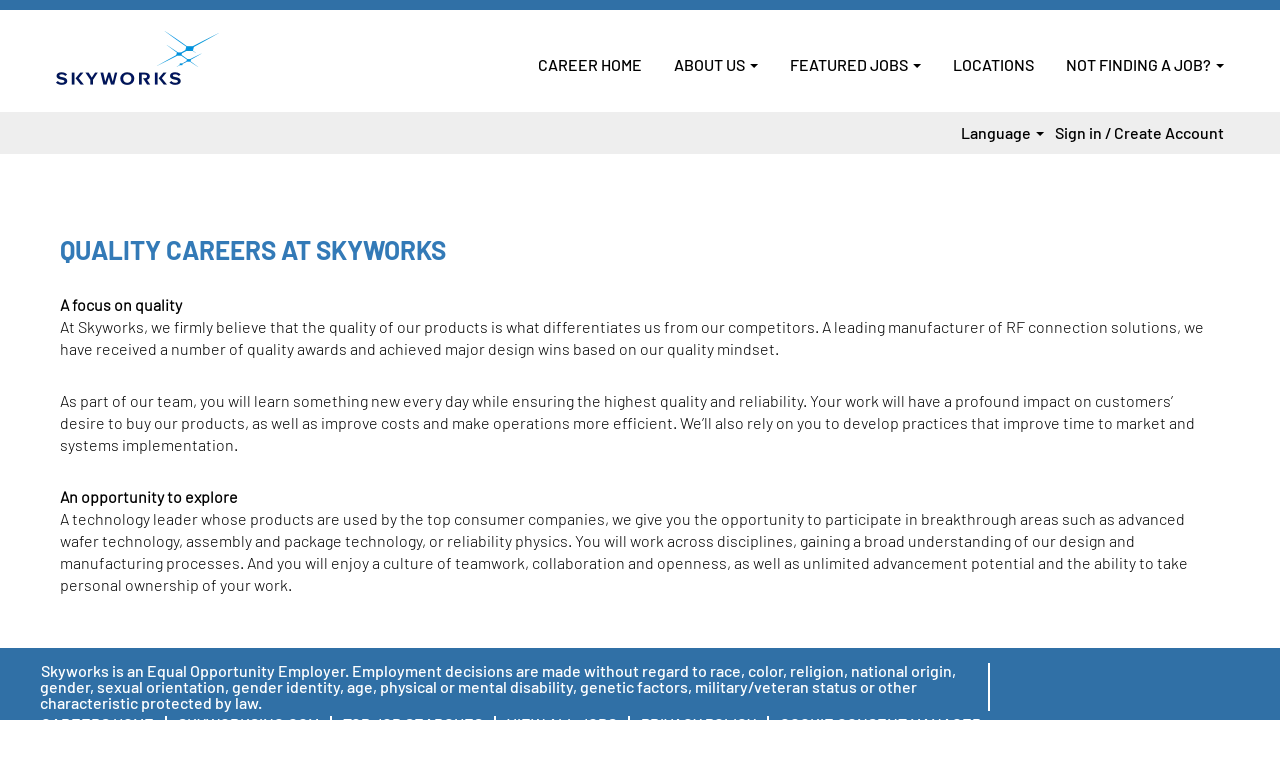

--- FILE ---
content_type: text/html;charset=UTF-8
request_url: https://careers.skyworksinc.com/go/Quality-Careers-At-Skyworks/2248600/
body_size: 186773
content:
<!DOCTYPE html>
<html class="html5" xml:lang="en-US" lang="en-US" xmlns="http://www.w3.org/1999/xhtml">

        <head>
            <meta http-equiv="X-UA-Compatible" content="IE=edge,chrome=1" />
            <meta http-equiv="Content-Type" content="text/html;charset=UTF-8" />
            <meta http-equiv="Content-Type" content="text/html; charset=utf-8" />
                <meta name="viewport" content="width=device-width, initial-scale=1.0" />
                        <link type="text/css" class="keepscript" rel="stylesheet" href="https://careers.skyworksinc.com/platform/bootstrap/3.4.8_NES/css/bootstrap.min.css" />
                            <link type="text/css" rel="stylesheet" href="/platform/css/j2w/min/bootstrapV3.global.responsive.min.css?h=906dcb68" />
                <script type="text/javascript" src="https://performancemanager4.successfactors.com/verp/vmod_v1/ui/extlib/jquery_3.5.1/jquery.js"></script>
                <script type="text/javascript" src="https://performancemanager4.successfactors.com/verp/vmod_v1/ui/extlib/jquery_3.5.1/jquery-migrate.js"></script>
            <script type="text/javascript" src="/platform/js/jquery/jquery-migrate-1.4.1.js"></script>
                <script type="application/javascript">
                </script>
            <title></title>
        <meta name="title" />
        <meta name="keywords" />
        <meta name="description" />   
        <link rel="canonical" href="https://careers.skyworksinc.com/go/Quality-Careers-At-Skyworks/2248600/" />      
        <link rel="alternate" type="application/rss+xml" title="Quality Careers At Skyworks" href="https://careers.skyworksinc.com/services/rss/category/?catid=2248600" />

        <meta prefix="og: http://ogp.me/ns#" property="og:title" />
        <meta prefix="og: http://ogp.me/ns#" property="og:description" />
        <meta name="twitter:card" content="summary" />
        <meta name="twitter:title" />
        <meta name="twitter:description" />
                <link type="text/css" rel="stylesheet" href="//rmkcdn.successfactors.com/9c7a71ee/8bcfa70f-fd77-4ded-9450-0.css" />
                            <link type="text/css" rel="stylesheet" href="/platform/csb/css/header1.css?h=906dcb68" />
                            <link type="text/css" rel="stylesheet" href="/platform/css/j2w/min/sitebuilderframework.min.css?h=906dcb68" />
                            <link type="text/css" rel="stylesheet" href="/platform/css/j2w/min/sitebuilderframeworkunify.min.css?h=906dcb68" />
                            <link type="text/css" rel="stylesheet" href="/platform/css/j2w/min/BS3ColumnizedSearch.min.css?h=906dcb68" />
                            <link type="text/css" rel="stylesheet" href="/platform/css/search/BS3ColumnizedSearchHideLabels.css?h=906dcb68" />
                            <link type="text/css" rel="stylesheet" href="/platform/fontawesome4.7/css/font-awesome-4.7.0.min.css?h=906dcb68" /><!-- 100% privacy-first analytics -->
<script async src="https://scripts.simpleanalyticscdn.com/latest.js"></script>


        <link rel="shortcut icon" type="image/x-icon" />
            <style id="antiClickjack" type="text/css">body{display:none !important;}</style>
            <script type="text/javascript" id="antiClickJackScript">
                if (self === top) {
                    var antiClickjack = document.getElementById("antiClickjack");
                    antiClickjack.parentNode.removeChild(antiClickjack);
                } else {
                    top.location = self.location;
                }
            </script>
        </head>

        <body class="coreCSB talentlanding-page body unify body" id="body">

        <div id="outershell" class="outershell">

    <div class="cookiePolicy cookiemanager" style="display:none" role="region" aria-labelledby="cookieManagerModalLabel">
        <div class="centered"><p>This website uses cookies and other tracking technologies to enhance user experience and to analyze performance and traffic on our website. Further information is available in our <u><a href="https://www.skyworksinc.com/en/Articles/Cookies-Policy" target="_blank" title="Cookies Policy">Cookies Policy</a></u> and our <u><a href="https://www.skyworksinc.com/en/Articles/Privacy-Policy" target="_blank" title="Privacy Policy">Privacy Policy</a></u>.</p>

            <button id="cookie-bannershow" tabindex="1" data-toggle="modal" data-target="#cookieManagerModal" class="link cookieSmallBannerButton secondarybutton shadowfocus">
                Modify Cookie Preferences</button>
            <div id="reject-accept-cookiewrapper">
            <button id="cookie-accept" tabindex="1" class="cookieSmallBannerButton cookiemanageracceptall shadowfocus">
                Accept All Cookies</button>
            </div>
        </div>
    </div>

    <div id="header" class="header headermain " role="banner">
            <div id="headerbordertop" class="headerbordertop"></div>
        <script type="text/javascript">
            //<![CDATA[
            $(function()
            {
                /* Using 'skipLinkSafari' to include CSS styles specific to Safari. */
                if (navigator.userAgent.indexOf('Safari') != -1 && navigator.userAgent.indexOf('Chrome') == -1) {
                    $("#skipLink").attr('class', 'skipLinkSafari');
                }
            });
            //]]>
        </script>
        <div id="skip">
            <a href="#content" id="skipLink" class="skipLink" title="Skip to main content"><span>Skip to main content</span></a>
        </div>

        <div class="limitwidth">
            <div class="menu desktop upper">
                <div class="inner" role="navigation" aria-label="Header Menu">
                        <a href="https://www.skyworksinc.com/en/" title="Skyworks" style="display:inline-block">
                            <img class="logo" src="//rmkcdn.successfactors.com/9c7a71ee/539cef29-2149-415f-b1f3-3.png" alt="Skyworks" />
                        </a>
                    <ul class="nav nav-pills" role="list">
        <li><a href="https://www.skyworksinc.com/Careers/" title="CAREER HOME">CAREER HOME</a></li>
        <li class="dropdown">
            <a id="header1top1MenuButton" class="dropdown-toggle" data-toggle="dropdown" href="#" role="button" aria-expanded="false" title="About Us" aria-controls="header1top1">
                ABOUT US <b class="caret"></b>
            </a>
            <ul class="dropdown-menu company-dropdown headerdropdown" id="header1top1" role="menu" aria-labelledby="header1top1MenuButton">
                        <li role="none"><a role="menuitem" href="https://www.skyworksinc.com/Careers/Culture-and-Diversity" title="Culture" tabindex="0">Culture</a></li>
                        <li role="none"><a role="menuitem" href="https://www.skyworksinc.com/Careers/Benefits" title="Benefits" tabindex="1">Benefits</a></li>
                        <li role="none"><a role="menuitem" href="https://www.skyworksinc.com/Press/Awards" title="Awards" tabindex="2">Awards</a></li>
                        <li role="none"><a role="menuitem" href="https://www.skyworksinc.com/Careers/Community" title="Community" tabindex="3">Community</a></li>
                        <li role="none"><a role="menuitem" href="https://www.skyworksinc.com/Careers/University-Relations" title="University Relations" tabindex="4">University Relations</a></li>
                        <li role="none"><a role="menuitem" href="https://www.skyworksinc.com/Careers/Our-Hiring-Process" title="Our Hiring Process" tabindex="5">Our Hiring Process</a></li>
            </ul>
        </li>
        <li class="dropdown">
            <a id="header1top2MenuButton" class="dropdown-toggle" data-toggle="dropdown" href="#" role="button" aria-expanded="false" title="Featured Jobs" aria-controls="header1top2">
                FEATURED JOBS <b class="caret"></b>
            </a>
            <ul class="dropdown-menu company-dropdown headerdropdown" id="header1top2" role="menu" aria-labelledby="header1top2MenuButton">
                        <li role="none"><a role="menuitem" href="/go/Engineering-Careers-At-Skyworks/2248200/" title="Engineering Careers At Skyworks">Engineering</a></li>
                        <li role="none"><a role="menuitem" href="/go/Information-Technology-Careers-At-Skyworks/2248300/" title="Information Technology Careers At Skyworks">Information Technology</a></li>
                        <li role="none"><a role="menuitem" href="/go/Operations-And-Manufacturing-Careers-At-Skyworks/2248400/" title="Operations And Manufacturing Careers At Skyworks">Operations And Manufacturing</a></li>
                        <li role="none"><a role="menuitem" href="/go/Quality-Careers-At-Skyworks/2248600/" title="Quality Careers At Skyworks">Quality</a></li>
                        <li role="none"><a role="menuitem" href="/go/Supply-Chain-Management-Careers-At-Skyworks/2248800/" title="Supply Chain Management Careers At Skyworks">Supply Chain Management</a></li>
                        <li role="none"><a role="menuitem" href="/go/Sales-and-Marketing/8991300/" title="Sales and Marketing">Sales and Marketing</a></li>
                        <li role="none"><a role="menuitem" href="/go/Corporate-Careers-At-Skyworks/2248100/" title="Corporate Careers At Skyworks">Corporate</a></li>
            </ul>
        </li>
        <li><a href="/content/Locations/?locale=en_US" title="Locations">LOCATIONS</a></li>
        <li class="dropdown">
            <a id="header1top4MenuButton" class="dropdown-toggle" data-toggle="dropdown" href="#" role="button" aria-expanded="false" title="Not Finding A Job?" aria-controls="header1top4">
                NOT FINDING A JOB? <b class="caret"></b>
            </a>
            <ul class="dropdown-menu company-dropdown headerdropdown" id="header1top4" role="menu" aria-labelledby="header1top4MenuButton">
                        <li role="none"><a role="menuitem" href="/talentcommunity/subscribe/" title="Join Talent Community" tabindex="0">Join Talent Community</a></li>
                        <li role="none"><a role="menuitem" href="https://careers.skyworksinc.com/search/?q=&amp;locationsearch=" title="View All Jobs" tabindex="1">View All Jobs</a></li>
            </ul>
        </li>
                    </ul>
                </div>
            </div>
        </div>

        <div class="menu mobile upper">
                <a href="https://www.skyworksinc.com/en/" title="Skyworks">
                    <img class="logo" src="//rmkcdn.successfactors.com/9c7a71ee/539cef29-2149-415f-b1f3-3.png" alt="Skyworks" />
                </a>
            <div class="nav">
                    <div class="dropdown mobile-search">
                        <button id="searchToggleBtn" type="button" title="Search" aria-label="Search" class="dropdown-toggle" data-toggle="collapse" data-target="#searchSlideNav"><span class="mobilelink fa fa-search"></span></button>
                        <div id="searchSlideNav" class="dropdown-menu search-collapse">

        <input name="createNewAlert" type="hidden" value="false" />
        <div class="well well-small searchwell" role="search">
            <div class="row">

                <div class="col-lg-5">
                    <div class="input-group form-group">
                        <span class="input-group-addon glyphicon glyphicon-search" aria-label="Search jobs by keyword" title="Search jobs by keyword" id="sizing-addon1"></span>
                        <input type="search" data-testid="searchByKeywords" class="form-control" autocomplete="false" name="q" aria-label="Search jobs by keyword" placeholder="Search jobs by keyword" maxlength="50" />
                    </div>
                </div>
                    <div class="col-lg-5 locationField">
                        <div class="input-group form-group">
                            <span class="input-group-addon glyphicon glyphicon-map-marker" aria-label="Search jobs by location" title="Search jobs by location"></span>
                            <input type="search" data-testid="searchByLocation" class="form-control location-input" autocomplete="false" name="locationsearch" aria-label="Search jobs by location" placeholder="Search jobs by location" maxlength="50" />
                        </div>
                    </div>
                <div class="col-lg-2">
                            <button onclick="navToSearchResults()" class="btn keywordsearchbutton" data-testid="submitJobSearchBtn" title="Search Jobs">Search Jobs</button>
                </div>
            </div>
        </div>

        <script type="text/javascript">
            //<![CDATA[
            window.savedFilter = "null";
            var isBrandedHostName = "false";
            //String isBrandedHostName is being used as multiple other places, so creating a new boolean variable to handle job search href.
            var isBrandedHostNameBool = "false" === "true";

            function navToSearchResults() {
                var brand = "";
                var isBrandFormEnabled = "false" === "true";
                if(j2w.SearchManager && j2w.SearchManager.search){
                    j2w.SearchResultsUnify.removeResultContent();
                    j2w.SearchManager.search(null);
                } else{
                    var sQueryParm = "";
                    $(".well-small.searchwell input:visible").each(function(index,item) {
                        sQueryParm += encodeURIComponent(item.name) + "=" + encodeURIComponent(item.value) + "&"
                    });
                    if (isBrandedHostNameBool) {
                        window.location.href = '/search/?'+ sQueryParm;
                    } else {
                        window.location.href = (brand && isBrandFormEnabled ? '/' + brand : '') + '/search/?'+ sQueryParm;
                    }
                }
            }

            (function(){

                var oSearchInputs = $('.searchwell .input-group > input');
                var submitButton = $('.searchwell .keywordsearchbutton:visible');
                oSearchInputs.on('keyup', function (e) {
                    if(e?.key?.toLowerCase() === 'enter') {
                        submitButton.trigger('click');
                    }
                });

            })()

            //]]>
        </script>
                        </div>
                    </div>
                <div class="dropdown mobile-nav">
                    <a id="hamburgerToggleBtn" href="#" title="Menu" aria-label="Menu" class="dropdown-toggle" aria-controls="nav-collapse-design1" aria-expanded="false" role="button" data-toggle="collapse" data-target="#nav-collapse-design1"><span class="mobilelink fa fa-bars"></span></a>
                    <ul id="nav-collapse-design1" class="dropdown-menu nav-collapse">
        <li><a href="https://www.skyworksinc.com/Careers/" title="CAREER HOME">CAREER HOME</a></li>
        <li class="dropdown">
            <a id="header1bot1MenuButton" class="dropdown-toggle" data-toggle="dropdown" href="#" role="button" aria-expanded="false" title="About Us" aria-controls="header1bot1">
                ABOUT US <b class="caret"></b>
            </a>
            <ul class="dropdown-menu company-dropdown headerdropdown" id="header1bot1" role="menu" aria-labelledby="header1bot1MenuButton">
                        <li role="none"><a role="menuitem" href="https://www.skyworksinc.com/Careers/Culture-and-Diversity" title="Culture" tabindex="0">Culture</a></li>
                        <li role="none"><a role="menuitem" href="https://www.skyworksinc.com/Careers/Benefits" title="Benefits" tabindex="1">Benefits</a></li>
                        <li role="none"><a role="menuitem" href="https://www.skyworksinc.com/Press/Awards" title="Awards" tabindex="2">Awards</a></li>
                        <li role="none"><a role="menuitem" href="https://www.skyworksinc.com/Careers/Community" title="Community" tabindex="3">Community</a></li>
                        <li role="none"><a role="menuitem" href="https://www.skyworksinc.com/Careers/University-Relations" title="University Relations" tabindex="4">University Relations</a></li>
                        <li role="none"><a role="menuitem" href="https://www.skyworksinc.com/Careers/Our-Hiring-Process" title="Our Hiring Process" tabindex="5">Our Hiring Process</a></li>
            </ul>
        </li>
        <li class="dropdown">
            <a id="header1bot2MenuButton" class="dropdown-toggle" data-toggle="dropdown" href="#" role="button" aria-expanded="false" title="Featured Jobs" aria-controls="header1bot2">
                FEATURED JOBS <b class="caret"></b>
            </a>
            <ul class="dropdown-menu company-dropdown headerdropdown" id="header1bot2" role="menu" aria-labelledby="header1bot2MenuButton">
                        <li role="none"><a role="menuitem" href="/go/Engineering-Careers-At-Skyworks/2248200/" title="Engineering Careers At Skyworks">Engineering</a></li>
                        <li role="none"><a role="menuitem" href="/go/Information-Technology-Careers-At-Skyworks/2248300/" title="Information Technology Careers At Skyworks">Information Technology</a></li>
                        <li role="none"><a role="menuitem" href="/go/Operations-And-Manufacturing-Careers-At-Skyworks/2248400/" title="Operations And Manufacturing Careers At Skyworks">Operations And Manufacturing</a></li>
                        <li role="none"><a role="menuitem" href="/go/Quality-Careers-At-Skyworks/2248600/" title="Quality Careers At Skyworks">Quality</a></li>
                        <li role="none"><a role="menuitem" href="/go/Supply-Chain-Management-Careers-At-Skyworks/2248800/" title="Supply Chain Management Careers At Skyworks">Supply Chain Management</a></li>
                        <li role="none"><a role="menuitem" href="/go/Sales-and-Marketing/8991300/" title="Sales and Marketing">Sales and Marketing</a></li>
                        <li role="none"><a role="menuitem" href="/go/Corporate-Careers-At-Skyworks/2248100/" title="Corporate Careers At Skyworks">Corporate</a></li>
            </ul>
        </li>
        <li><a href="/content/Locations/?locale=en_US" title="Locations">LOCATIONS</a></li>
        <li class="dropdown">
            <a id="header1bot4MenuButton" class="dropdown-toggle" data-toggle="dropdown" href="#" role="button" aria-expanded="false" title="Not Finding A Job?" aria-controls="header1bot4">
                NOT FINDING A JOB? <b class="caret"></b>
            </a>
            <ul class="dropdown-menu company-dropdown headerdropdown" id="header1bot4" role="menu" aria-labelledby="header1bot4MenuButton">
                        <li role="none"><a role="menuitem" href="/talentcommunity/subscribe/" title="Join Talent Community" tabindex="0">Join Talent Community</a></li>
                        <li role="none"><a role="menuitem" href="https://careers.skyworksinc.com/search/?q=&amp;locationsearch=" title="View All Jobs" tabindex="1">View All Jobs</a></li>
            </ul>
        </li>
                    </ul>
                </div>
            </div>
        </div>
        <div class="lower headersubmenu">
            <div class="inner limitwidth">
                <div class="links">
                        <div id="langListContainer" class="language node dropdown header-one headerlocaleselector">
        <a id="langDropDownToggleBtn" class="dropdown-toggle languageselector" role="button" aria-expanded="false" data-toggle="dropdown" href="#" aria-controls="langListDropDown">Language <span class="caret"></span></a>
        <ul id="langListDropDown" role="menu" aria-labelledby="langDropDownToggleBtn" class="dropdown-menu company-dropdown headerdropdown">
                <li role="none">
                    <a role="menuItem" href="https://careers.skyworksinc.com?locale=en_US" lang="en-US">English (United States)</a>
                </li>
                <li role="none">
                    <a role="menuItem" href="https://careers.skyworksinc.com?locale=es_MX" lang="es-MX">Español (México)</a>
                </li>
                <li role="none">
                    <a role="menuItem" href="https://careers.skyworksinc.com?locale=ja_JP" lang="ja-JP">日本語 (日本)</a>
                </li>
        </ul>
                        </div>
                        <div class="profile node">
			<div class="profileWidget">
					<a href="#" onclick="j2w.TC.handleViewProfileAction(event)" xml:lang="en-US" lang="en-US" style=" ">Sign in / Create Account</a>
			</div>
                        </div>





                </div>
            </div>
        </div>
    </div>
    <style type="text/css">
        #content {
            padding-top: 2px;
        }
    </style>

    <script type="text/javascript" classhtmlattribute="keepscript" src="/platform/js/j2w/j2w.bootstrap.collapse.js"></script>
    <script type="text/javascript" classhtmlattribute="keepscript" src="/platform/js/j2w/j2w.bootstrap.dropdown.js"></script>
            <div id="innershell" class="innershell">
                <div id="content" tabindex="-1" class="content" role="main">
                    <div class="inner">
        <div id="category-header">
                    <h1 id="category-name" class="fontcolorbb986983fbd2b0cc fontalign-left" style=" font-size:19px;">Quality Careers At Skyworks
                    </h1>
        </div>
    <style type="text/css">
        .buttontext2267b079eac172a1 a{
            border: 1px solid transparent;
        }
        .buttontext2267b079eac172a1 a:focus{
            border: 1px dashed #3070a6 !important;
            outline: none !important;
        }
    </style>
    <div dir="auto" style=" " class="buttontext buttontext2267b079eac172a1 rtltextaligneligible center unmodified backgroundimage backgroundcolorbb986983fbd2b0cc linkcolor linkhovercolor       displayDTM  ">
        <div class="inner " style="font-family:custom6d9913a6680844beb0a82; font-size:16px;">
                    <h2 style="font-family:custom9b78021bd61645009ab1f; font-size:26px;" class="h3 fontcolorae2d893da8351e31 fontalign-left">QUALITY CAREERS AT SKYWORKS</h2><span class="fontcolorb6a533a1"><p><strong>A focus on quality</strong><br />At Skyworks, we firmly believe that the quality of our products is what differentiates us from our competitors. A leading manufacturer of RF connection solutions, we have received a number of quality awards and achieved major design wins based on our quality mindset.</p><p>As part of our team, you will learn something new every day while ensuring the highest quality and reliability. Your work will have a profound impact on customers&rsquo; desire to buy our products, as well as improve costs and make operations more efficient. We&rsquo;ll also rely on you to develop practices that improve time to market and systems implementation.</p><p><strong>An opportunity to explore</strong><br />A technology leader whose products are used by the top consumer companies, we give you the opportunity to participate in breakthrough areas such as advanced wafer technology, assembly and package technology, or reliability physics. You will work across disciplines, gaining a broad understanding of our design and manufacturing processes. And you will enjoy a culture of teamwork, collaboration and openness, as well as unlimited advancement potential and the ability to take personal ownership of your work.</p></span>
        </div>
    </div>
    <style type="text/css">
        .twocolumnf2e27ebf02344a00 a{
            border: 1px solid transparent;
        }
        .twocolumnf2e27ebf02344a00 a:focus{
            border: 1px dashed #3070a6 !important;
            outline: none !important;
        }
    </style>
    <div dir="auto" style=" " class="twocolumn twocolumnf2e27ebf02344a00 rtltextaligneligible  backgroundimage4061492f-589f-4f84-84b7-6 center unmodified backgroundcolorbb986983fbd2b0cc linkcolor linkhovercolor display ">
        <div class="inner">
            <div class="blank col-sm-6">
            </div>
            <div class="inner col-sm-6" id="f2e27ebf02344a00">
                        <h2 class="fontcolorae2d893da8351e31 fontalign-left" style="font-family:custome919e384d58c4a70a045b; font-size:24px;">Fernanda</h2>

                <div class="fontcolorb6a533a1" style="font-family:custom6d9913a6680844beb0a82; font-size:16px;"><p>&nbsp;</p><p>&quot;One of the most enjoyable aspects of working at Skyworks is the diversity. In my department alone, we have individuals from New York, Hong Kong, Iran and Mexico, with different backgrounds and skillsets that make Skyworks stronger. &quot;</p><p>&nbsp;</p>
                </div>
            </div>
       </div>
    </div>
    <style type="text/css">
        .buttontext06f6d299b8b182b7 a{
            border: 1px solid transparent;
        }
        .buttontext06f6d299b8b182b7 a:focus{
            border: 1px dashed #3070a6 !important;
            outline: none !important;
        }
    </style>
    <div dir="auto" style=" " class="buttontext buttontext06f6d299b8b182b7 rtltextaligneligible center unmodified backgroundimage227bd1f0-f192-4a6e-a23b-a backgroundcolorbb986983fbd2b0cc linkcolor linkhovercolor       displayT  ">
        <div class="inner " style="font-family:custom39ba160027674fadbd877; font-size:16px;"><span class="fontcolorb6a533a1"><p>&nbsp;</p><p>&nbsp;</p><p>&nbsp;</p><p>&nbsp;</p><p>&nbsp;</p><p>&nbsp;</p></span>
        </div>
    </div>
    <style type="text/css">
        .buttontext682a81c9f5ab7d9f a{
            border: 1px solid transparent;
        }
        .buttontext682a81c9f5ab7d9f a:focus{
            border: 1px dashed #3070a6 !important;
            outline: none !important;
        }
    </style>
    <div dir="auto" style=" " class="buttontext buttontext682a81c9f5ab7d9f rtltextaligneligible center unmodified backgroundimage backgroundcolorbb986983fbd2b0cc linkcolor linkhovercolor       display  ">
        <div class="inner " style="font-family:custom6d9913a6680844beb0a82; font-size:16px;">
                    <h2 style="font-family:custome919e384d58c4a70a045b; font-size:18px;" class="h3 fontcolorae2d893da8351e31 fontalign-left">Fernanda</h2><span class="fontcolorb6a533a1"><p>&quot;One of the most enjoyable aspects of working at Skyworks is the diversity. In my department alone, we have individuals from New York, Hong Kong, Iran and Mexico, with different backgrounds and skillsets that make Skyworks stronger. &quot;</p></span>
        </div>
    </div>
    <style type="text/css">
        .buttontexta93d5a761f6e9e5b a{
            border: 1px solid transparent;
        }
        .buttontexta93d5a761f6e9e5b a:focus{
            border: 1px dashed #3070a6 !important;
            outline: none !important;
        }
    </style>
    <div dir="auto" style=" " class="buttontext buttontexta93d5a761f6e9e5b rtltextaligneligible center unmodified backgroundimagea3a76d7c-666c-40ae-866a-c backgroundcolorbb986983fbd2b0cc linkcolor linkhovercolor       displayM  ">
        <div class="inner " style="font-family:custom39ba160027674fadbd877; font-size:16px;"><span class="fontcolorb6a533a1"><p>&nbsp;</p><p>&nbsp;</p><p>&nbsp;</p></span>
        </div>
    </div>
    <style type="text/css">
        .buttontextf2b645a0f03d0bb2 a{
            border: 1px solid transparent;
        }
        .buttontextf2b645a0f03d0bb2 a:focus{
            border: 1px dashed #3070a6 !important;
            outline: none !important;
        }
    </style>
    <div dir="auto" style=" " class="buttontext buttontextf2b645a0f03d0bb2 rtltextaligneligible center unmodified backgroundimage backgroundcolorbb986983fbd2b0cc linkcolor linkhovercolor       display  ">
        <div class="inner " style="font-family:custom6d9913a6680844beb0a82; font-size:16px;">
                    <h2 style="font-family:custome919e384d58c4a70a045b; font-size:18px;" class="h3 fontcolorae2d893da8351e31 fontalign-left">Fernanda</h2><span class="fontcolorb6a533a1"><p>&quot;One of the most enjoyable aspects of working at Skyworks is the diversity. In my department alone, we have individuals from New York, Hong Kong, Iran and Mexico, with different backgrounds and skillsets that make Skyworks stronger. &quot;</p></span>
        </div>
    </div>

    <span id="catgroup-border"></span>
    <div id="search-wrapper">
        <div id="actions">
        </div>
    </div>
    <div id="job-table">
            <script type="application/javascript"> //<![CDATA[
            var googleJobMapStyles={
                locationMarkerColor: 'e50c7975',
                selectedLocationMarkerColor: 'f7c567b6',
                showLocationMarkerBorder: 'true',
                locationMarkerBorderColor: 'a7504c5be2dd9428',
                locationMarkerFontStack: 'Arial, Helvetica, sans-serif',
                locationMarkerFontSize: '12',
                locationMarkerFontColor: 'a7504c5be2dd9428',
                googleMapStyles: ''
            }
            //]]>
            </script>
        
        <script type="application/javascript">
            //<![CDATA[
            var session = {
                loggedIn: 'false',
                trulyLoggedIn: 'false'
            };
            var esid = 'ItVdeXqRdwnfCN09hMhGLQ%3D%3D';
            if (typeof resultStyles === 'undefined') {
              var resultStyles = {
                colors: [],
                isGoogleJobMapEnabled: 'true',
                showAISkillsMatchComponent: "false",
                enableDpcs4ResumeSkillsMatch: 'false',
                googleMapId: '3ec7e1c1cf048735',
                jobAlertEnabled: 'true',
                companyId: 'skyworks',
                apiURL: 'https://api4.successfactors.com',
                currentLocale: 'en_US',
                defaultLocale: 'en_US',
                pagination: {
                  paginationFontStyleFontName: 'Arial, Helvetica, sans-serif',
                  paginationFontStyleFontSize: '14',
                  paginationFontStyleFontColor: '3f65ea28',
                  paginationHoverColor: '7e37b59f',
                  paginationCurrentPageNumberFontColor: 'a7504c5be2dd9428'
                },
                facetStyles: {
                  facetStyleBackgroundColor: '183ab550',
                  facetStyleCardBorder: 'show',
                  facetStyleBorderColor: '9caf4064',
                  facetStyleLineSeparatorColor: '9caf4064'
                },
                facetFonts: {
                  facetFontFacetHeaderFontName: 'Arial, Helvetica, sans-serif',
                  facetFontFacetHeaderFontSize: '16',
                  facetFontFacetHeaderFontColor: '3f65ea28',
                  facetFontFacetFieldFontName: 'Arial, Helvetica, sans-serif',
                  facetFontFacetFieldFontSize: '16',
                  facetFontFacetFieldFontColor: '3f65ea28',
                  facetFontFacetLabelFontName: 'Verdana, Geneva, sans-serif',
                  facetFontFacetLabelFontSize: '14',
                  facetFontFacetLabelFontColor: '3f65ea28',
                },
                searchFacet: {
                  facetFields: []
                },
                searchToken: {
                  searchTokenFontName: 'Arial, Helvetica, sans-serif',
                  searchTokenFontSize: '14',
                  searchTokenFontColor: '379a770b',
                  searchTokenBackgroundColor: 'a7504c5be2dd9428',
                  searchTokenOutlineColor: '946950b2',
                  sortByLabelTextFontName: 'Arial, Helvetica, sans-serif',
                  sortByLabelTextFontSize: '16',
                  sortByLabelTextFontColor: 'aade5da1',
                  clearLabelTextFontName: 'Arial, Helvetica, sans-serif',
                  clearLabelTextFontSize: '14',
                  clearLabelTextFontColor: '7e37b59f',
                  jobAlertLinkLabelTextFontName: 'Arial, Helvetica, sans-serif',
                  jobAlertLinkLabelTextFontSize: '16',
                  jobAlertLinkLabelTextFontColor: '7e37b59f',
                  jobAlertLinkLabelTextHoverColor: '379a770b'
                },
                searchBar: {
                  searchableFields: [],
                  locationSearchableFields: []
                },
                jobResultsCard: {
                  displayStyle: {
                    cardVerticalSpace: 'none',
                    cardBorderDisplay: 'show',
                    cardBorderRadius: 'slightlyRound',
                    cardHeaderFontName: 'Arial, Helvetica, sans-serif',
                    cardHeaderFontSize: '16',
                    cardBodyFontName: 'Arial, Helvetica, sans-serif',
                    cardBodyFontSize: '14',
                    cardFooterFontName: 'Arial, Helvetica, sans-serif',
                    cardFooterFontSize: '14',
                    cardBackgroundColor: 'a7504c5be2dd9428',
                    cardBackgroundColorFocus: '90c9bf42',
                    cardBodyFontColor: 'aade5da1',
                    cardBorderColor: '9caf4064',
                    cardFooterFontColor: 'aade5da1',
                    cardHeaderFontColor: '7e37b59f',
                    titleHoverColor: 'a2840ad304ce47ed',
                    lineSeparatorColor: '9caf4064',
                    searchTitleFontName: 'Arial, Helvetica, sans-serif',
                    searchTitleFontSize: '16',
                    searchTitleFontColor: '3f65ea28'
                  },
                  fieldConfigurationExternal: {
                    resultCardTitle: "",
                    resultCardDescription: "",
                    resultCardFooter: []
                  }
                },
                globalConfig: {
                  siteFont: 'custome919e384d58c4a70a045b',
                  siteFontSize: '16',
                  limitSearchPageResultsToBrand: 'false',
                  isBrandedSearchFormEnabled: 'false'
                },
                globalStyle: {
                  buttonBackgroundColorId: '16cd1c081251f160',
                  buttonFontColorId: 'bb986983fbd2b0cc',
                  buttonHighlightBackgroundColorId: 'e755d08434edde6a',
                  buttonLinkHoverColorId: 'e5fbb27c95efcce8',
                  contentBackgroundColorId: 'bb986983fbd2b0cc',
                  contentTextColorId: 'b6a533a1',
                  mainStyle: {
                    primaryButtonStyle: {
                      fontColor: 'bb986983fbd2b0cc',
                      backgroundColor: '16cd1c081251f160',
                      highlightColor: 'e755d08434edde6a',
                      linkHoverColor: 'e5fbb27c95efcce8',
                      borderStyle: {
                        showBorder: 'false',
                        borderColor: 'e50c7975'
                      }
                    },
                    secondaryButtonStyle: {
                      fontColor: '623e77ea',
                      backgroundColor: 'a7504c5be2dd9428',
                      highlightColor: '9f70984d',
                      linkHoverColor: '623e77ea',
                      borderStyle: {
                        showBorder: 'true',
                        borderColor: 'a7c2eb95'
                      }
                    }
                  },
                  modalDialogStyle: {
                    headerStyle: {
                      font: 'Arial, Helvetica, sans-serif',
                      fontColor: '3f65ea28',
                      fontSize: '16'
                    },
                    backgroundColor: 'a7504c5be2dd9428',
                    bodyTextStyle: {
                      font: 'Arial, Helvetica, sans-serif',
                      fontColor: 'aade5da1'
                    },
                    loadingMessageStyle: {
                      font: 'Arial, Helvetica, sans-serif',
                      fontColor: '3f65ea28',
                      fontSize: '14'
                    },
                    cornerStyle: {
                      cornerType: 'slightlyRounded'
                    },
                    borderColor: '9000cc8e',
                    lineSeparatorColor: 'de9f83c3'
                  },
                  searchStyle: {
                    resumeSkillsMatchStyle: {
                      titleStyle: {
                        font: 'Arial, Helvetica, sans-serif',
                        fontColor: '3f65ea28',
                        fontSize: '16'
                      },
                      descriptionStyle: {
                        font: 'Arial, Helvetica, sans-serif',
                        fontColor: '3f65ea28',
                        fontSize: '14'
                      },
                      matchIndicatorTextStyle: {
                        font: 'Arial, Helvetica, sans-serif',
                        fontColor: '7e37b59f',
                        fontSize: '12'
                      },
                      matchIndicatorBackgroundColor: '75af2296',
                      matchIndicatorBorderColor: '9f27719d',
                      skillLabelStyle: {
                        font: 'Arial, Helvetica, sans-serif',
                        fontColor: '3f65ea28',
                        fontSize: '12'
                      },
                      skillPillBackgroundColor: 'b3d7c9e2',
                      skillPillBorderColor: 'e08662a0'
                    },
                    skillsCloudStyle: {
                      panelBorderColor: 'de9f83c3',
                      panelCornerStyle: {
                        cornerType: 'slightlyRounded'
                      },
                      panelBackgroundColor: 'a7504c5be2dd9428',
                      panelHeaderStyle: {
                        font: 'Arial, Helvetica, sans-serif',
                        fontColor: '3f65ea28',
                        fontSize: '16'
                      },
                      panelSubHeaderStyle: {
                        font: 'Arial, Helvetica, sans-serif',
                        fontColor: '3f65ea28',
                        fontSize: '14'
                      },
                      panelHelpTextStyle: {
                        font: 'Arial, Helvetica, sans-serif',
                        fontColor: 'aade5da1',
                        fontSize: '14'
                      },
                      pillBackgroundColor: 'b3d7c9e2',
                      pillBorderColor: 'e08662a0',
                      pillTextStyle: {
                        font: 'Arial, Helvetica, sans-serif',
                        fontColor: '3f65ea28',
                        fontSize: '12'
                      },
                      selectedPillTextColor: '7e37b59f',
                      selectedPillBackgroundColor: '5a356857',
                      selectedPillBorderColor: '9f27719d',
                      expandSkillsTextColor: '7e37b59f'
                    }
                  }
                }
              }
              //]]>
              var rmkColors = [];
              
                rmkColors.push(
                {
                  colorId:"043a9d1194153e8e",
                  type: "solid",
                  hexcolor1:"#630E8E",
                  hexcolor2:""
                });
              
                rmkColors.push(
                {
                  colorId:"0b2237bd082c925c",
                  type: "gradient",
                  hexcolor1:"#1F84A6",
                  hexcolor2:"#630E8E"
                });
              
                rmkColors.push(
                {
                  colorId:"15145e73bce0e383",
                  type: "solid",
                  hexcolor1:"#7091a5",
                  hexcolor2:""
                });
              
                rmkColors.push(
                {
                  colorId:"16cd1c081251f160",
                  type: "solid",
                  hexcolor1:"#3070a6",
                  hexcolor2:""
                });
              
                rmkColors.push(
                {
                  colorId:"183ab550",
                  type: "solid",
                  hexcolor1:"#F4F4F4",
                  hexcolor2:""
                });
              
                rmkColors.push(
                {
                  colorId:"1d2db517925e4e3f55f919a8953fea84",
                  type: "solid",
                  hexcolor1:"#123456",
                  hexcolor2:""
                });
              
                rmkColors.push(
                {
                  colorId:"2bb21b1a739ef5e8",
                  type: "solid",
                  hexcolor1:"#42c0ff",
                  hexcolor2:""
                });
              
                rmkColors.push(
                {
                  colorId:"379a770b",
                  type: "solid",
                  hexcolor1:"#223548",
                  hexcolor2:""
                });
              
                rmkColors.push(
                {
                  colorId:"3f65ea28",
                  type: "solid",
                  hexcolor1:"#1D2D3E",
                  hexcolor2:""
                });
              
                rmkColors.push(
                {
                  colorId:"443ea0c71c6b661b",
                  type: "solid",
                  hexcolor1:"#0091ad",
                  hexcolor2:"#000000"
                });
              
                rmkColors.push(
                {
                  colorId:"4959c9cc3036afa3",
                  type: "solid",
                  hexcolor1:"#9ab22d",
                  hexcolor2:""
                });
              
                rmkColors.push(
                {
                  colorId:"597cd8819ee1ee2e",
                  type: "solid",
                  hexcolor1:"#ffffff",
                  hexcolor2:""
                });
              
                rmkColors.push(
                {
                  colorId:"5a356857",
                  type: "solid",
                  hexcolor1:"#E8F3FF",
                  hexcolor2:""
                });
              
                rmkColors.push(
                {
                  colorId:"623e77ea",
                  type: "solid",
                  hexcolor1:"#45484A",
                  hexcolor2:""
                });
              
                rmkColors.push(
                {
                  colorId:"6e1161e6877c9a26",
                  type: "solid",
                  hexcolor1:"#ccccff",
                  hexcolor2:""
                });
              
                rmkColors.push(
                {
                  colorId:"71638d2337c45a2d",
                  type: "solid",
                  hexcolor1:"#cccccc",
                  hexcolor2:""
                });
              
                rmkColors.push(
                {
                  colorId:"755e1be9",
                  type: "solid",
                  hexcolor1:"#222222",
                  hexcolor2:""
                });
              
                rmkColors.push(
                {
                  colorId:"75af2296",
                  type: "solid",
                  hexcolor1:"#EBF3FF",
                  hexcolor2:""
                });
              
                rmkColors.push(
                {
                  colorId:"76a1865d",
                  type: "solid",
                  hexcolor1:"#D8D8D8",
                  hexcolor2:""
                });
              
                rmkColors.push(
                {
                  colorId:"7e37b59f",
                  type: "solid",
                  hexcolor1:"#0064D9",
                  hexcolor2:""
                });
              
                rmkColors.push(
                {
                  colorId:"8466f77daf513d5d",
                  type: "solid",
                  hexcolor1:"#1F84A6",
                  hexcolor2:""
                });
              
                rmkColors.push(
                {
                  colorId:"888ebbe8d257daef",
                  type: "solid",
                  hexcolor1:"#0093db",
                  hexcolor2:""
                });
              
                rmkColors.push(
                {
                  colorId:"9000cc8e",
                  type: "solid",
                  hexcolor1:"#828C97",
                  hexcolor2:""
                });
              
                rmkColors.push(
                {
                  colorId:"90c9bf42",
                  type: "solid",
                  hexcolor1:"#F6F6F6",
                  hexcolor2:""
                });
              
                rmkColors.push(
                {
                  colorId:"946950b2",
                  type: "solid",
                  hexcolor1:"#D6DADE",
                  hexcolor2:""
                });
              
                rmkColors.push(
                {
                  colorId:"983313d7b781793d",
                  type: "gradient",
                  hexcolor1:"#630E8E",
                  hexcolor2:"#1F84A6"
                });
              
                rmkColors.push(
                {
                  colorId:"9caf4064",
                  type: "solid",
                  hexcolor1:"#D6D6D6",
                  hexcolor2:""
                });
              
                rmkColors.push(
                {
                  colorId:"9f27719d",
                  type: "solid",
                  hexcolor1:"#B5D7FF",
                  hexcolor2:""
                });
              
                rmkColors.push(
                {
                  colorId:"9f70984d",
                  type: "solid",
                  hexcolor1:"#DCDFE3",
                  hexcolor2:""
                });
              
                rmkColors.push(
                {
                  colorId:"a2840ad304ce47ed",
                  type: "solid",
                  hexcolor1:"#333333",
                  hexcolor2:""
                });
              
                rmkColors.push(
                {
                  colorId:"a69aa805cf0d071a",
                  type: "solid",
                  hexcolor1:"#eeeeee",
                  hexcolor2:""
                });
              
                rmkColors.push(
                {
                  colorId:"a7504c5be2dd9428",
                  type: "solid",
                  hexcolor1:"#ffffff",
                  hexcolor2:""
                });
              
                rmkColors.push(
                {
                  colorId:"a7c2eb95",
                  type: "solid",
                  hexcolor1:"#83888B",
                  hexcolor2:""
                });
              
                rmkColors.push(
                {
                  colorId:"a880bb1b",
                  type: "solid",
                  hexcolor1:"#999999",
                  hexcolor2:""
                });
              
                rmkColors.push(
                {
                  colorId:"aade5da1",
                  type: "solid",
                  hexcolor1:"#556B82",
                  hexcolor2:""
                });
              
                rmkColors.push(
                {
                  colorId:"ab8b5ce1360b0398",
                  type: "solid",
                  hexcolor1:"#E17D00",
                  hexcolor2:""
                });
              
                rmkColors.push(
                {
                  colorId:"ae2d893da8351e31",
                  type: "solid",
                  hexcolor1:"#337ab7",
                  hexcolor2:""
                });
              
                rmkColors.push(
                {
                  colorId:"b3d7c9e2",
                  type: "solid",
                  hexcolor1:"#EFF1F2",
                  hexcolor2:""
                });
              
                rmkColors.push(
                {
                  colorId:"b6a533a1",
                  type: "solid",
                  hexcolor1:"#000000",
                  hexcolor2:""
                });
              
                rmkColors.push(
                {
                  colorId:"b9a00efb6f5c6e8a56a91390486728b2",
                  type: "solid",
                  hexcolor1:"#223344",
                  hexcolor2:""
                });
              
                rmkColors.push(
                {
                  colorId:"bb986983fbd2b0cc",
                  type: "solid",
                  hexcolor1:"#FFFFFF",
                  hexcolor2:""
                });
              
                rmkColors.push(
                {
                  colorId:"c63bfd23",
                  type: "solid",
                  hexcolor1:"#5B94FF",
                  hexcolor2:""
                });
              
                rmkColors.push(
                {
                  colorId:"da377dd259c32878",
                  type: "solid",
                  hexcolor1:"#FFFFFF",
                  hexcolor2:""
                });
              
                rmkColors.push(
                {
                  colorId:"de9f83c3",
                  type: "solid",
                  hexcolor1:"#D9D9D9",
                  hexcolor2:""
                });
              
                rmkColors.push(
                {
                  colorId:"df39efbf",
                  type: "solid",
                  hexcolor1:"#C6C6C6",
                  hexcolor2:""
                });
              
                rmkColors.push(
                {
                  colorId:"dfb825f34297124a",
                  type: "solid",
                  hexcolor1:"#99ccff",
                  hexcolor2:""
                });
              
                rmkColors.push(
                {
                  colorId:"e08662a0",
                  type: "solid",
                  hexcolor1:"#788FA6",
                  hexcolor2:""
                });
              
                rmkColors.push(
                {
                  colorId:"e25ee84c7e311a6b",
                  type: "solid",
                  hexcolor1:"#ffffff",
                  hexcolor2:""
                });
              
                rmkColors.push(
                {
                  colorId:"e43b2f3184ceaeba",
                  type: "solid",
                  hexcolor1:"#dddddd",
                  hexcolor2:""
                });
              
                rmkColors.push(
                {
                  colorId:"e50c7975",
                  type: "solid",
                  hexcolor1:"#0070F2",
                  hexcolor2:""
                });
              
                rmkColors.push(
                {
                  colorId:"e5fbb27c95efcce8",
                  type: "solid",
                  hexcolor1:"#FFFFFF",
                  hexcolor2:""
                });
              
                rmkColors.push(
                {
                  colorId:"e755d08434edde6a",
                  type: "solid",
                  hexcolor1:"#113d73",
                  hexcolor2:""
                });
              
                rmkColors.push(
                {
                  colorId:"f7c567b6",
                  type: "solid",
                  hexcolor1:"#FF8000",
                  hexcolor2:""
                });
              
              resultStyles.colors = rmkColors;
              var facetFields = [];
              
                facetFields.push(
                {
                  fieldId:"req_country",
                  label:"Country"
                })
              
                facetFields.push(
                {
                  fieldId:"jobLocationState",
                  label:"State/Province"
                })
              
                facetFields.push(
                {
                  fieldId:"sfstd_jobLocation_obj",
                  label:"Job Location(s)"
                })
              
                facetFields.push(
                {
                  fieldId:"jobFunction_obj",
                  label:"Function"
                })
              
                facetFields.push(
                {
                  fieldId:"filter7",
                  label:"Job Classification"
                })
              
              resultStyles.searchFacet.facetFields = facetFields;
              var jobResultsCardFields = [];
              
                jobResultsCardFields.push(
                {
                  fieldId: "id",
                  label: "Req Id",
                  showLabel: true,
                  fieldType: "text"
                });
              
                jobResultsCardFields.push(
                {
                  fieldId: "jobFunction_obj",
                  label: "Function",
                  showLabel: true,
                  fieldType: "object"
                });
              
              resultStyles.jobResultsCard.fieldConfigurationExternal.resultCardFooter = jobResultsCardFields;
            }
            //<![CDATA[
            var CSRFToken = "25b512e9-281e-4be2-8a84-20225292e2b0";
            var appParams = {
                locale:  "en_US",
                categoryId: "2248600",
                keywords: "",
                location: "",
                pageNumber: "",
                sortBy: "",
                facetFilters: '',
                brand: "",
                jobAlerts: "",
                alertId: "",
                rcmCandidateId: "",
                referrer: "rmk-map.jobs2web.com"
              };
            //]]>
        </script>
            <script type="application/javascript" src="https://performancemanager4.successfactors.com/verp/vmod_3/ui/widget-loader/resources/widget-loader.js"></script>
            <script type="application/javascript" src="/platform/js/widgets/reactWidgetLoader.js"></script>
            <div id="root"></div>

        <script type="application/javascript">

          /* Define the widget setting */
          var unifyBuildVersion = "RMK/j2w-all-multibranch-CI/b2511.42";
          var unifyTag = "master";
          if(unifyBuildVersion.lastIndexOf('/') > 0) {
            unifyTag = unifyBuildVersion.substring(unifyBuildVersion.lastIndexOf('/') + 1);
          }
          var unifyWidgetMetaTagContent = {
            "xweb/rmk-jobs-search": {
              resourceMapping: {
                "xweb/common-messagebundles/i18n/common-components/messagebundle.properties": "https://performancemanager4.successfactors.com/messagebundle/_/vmod_3/common!/verp/ui/common-messagebundles/resources/i18n/common-components/messagebundle.properties"
              },
              manifest: {
                "async": true,
                "path": "asset-manifest-entrypoints.json?tag="+ unifyTag
              },
              root: {
                verp : {
                  baseUrl: "https://performancemanager4.successfactors.com/verp/vmod_3",
                  module: "rmk-jobs-search",
                  tag: unifyTag
                }
              }
            }
          };
          /* Set the widget meta tag */
          var unifyWidgetMetaTag =  document.querySelector("meta[name='xweb-widgets']") || document.createElement("meta");
          unifyWidgetMetaTag.setAttribute('name', 'xweb-widgets');
          unifyWidgetMetaTag.setAttribute('content', JSON.stringify(unifyWidgetMetaTagContent));
          document.head.appendChild(unifyWidgetMetaTag);
        </script>
        <script type="application/javascript">

            /* ReInitialize to avoid timing issue for JS loading and Push the widget in array of widgetLoader components */
          window['widgetLoaderComponents'] = window['widgetLoaderComponents'] || [];
          window['widgetLoaderComponents'].push({widgetName: 'xweb/rmk-jobs-search', widgetRenderId:'jobSearch_searchGridComponent', uiComponentName:'jobSearch'});
        </script>
        <div id="jobSearch_searchGridComponent">
        </div>
    </div>
                    </div>
                </div>
            </div>

    <div id="footer" role="contentinfo">
        <div id="footerRowTop" class="footer footerRow">
            <div class="container ">

    <div id="footerInnerLinksSocial" class="row">
                    <img class="logo" align="left" />
        <ul class="inner links" role="list">
                    <li><a href="https://www.skyworksinc.com/-/media/SkyWorks/Documents/General/EEO_Is_The_Law_Poster.pdf" title="EEO is the Law Poster" target="_blank">Skyworks is an Equal Opportunity Employer. Employment decisions are made without regard to race, color, religion, national origin, gender, sexual orientation, gender identity, age, physical or mental disability, genetic factors, military/veteran status or other characteristic protected by law.</a></li>
                    <li><a href="https://www.skyworksinc.com/Careers/" title="CAREERS HOME">CAREERS HOME</a></li>
                    <li><a href="https://www.skyworksinc.com/" title="Skyworks Corporate Home Page" target="_blank">SKYWORKSINC.COM</a></li>
                    <li><a href="/topjobs/" title="Top Jobs">TOP JOB SEARCHES</a></li>
                    <li><a href="/viewalljobs/" title="View All Jobs">VIEW ALL JOBS</a></li>
                    <li><a href="https://www.skyworksinc.com/en/Articles/Privacy-Policy" title="Skyworks Privacy Policy" target="_blank">PRIVACY POLICY</a></li>
                    <li><a href="#cookieManagerModal" role="button" title="COOKIE CONSENT MANAGER" data-target="#cookieManagerModal" data-toggle="modal">COOKIE CONSENT MANAGER</a></li>
        </ul>
        </div>
            </div>
        </div>

        <div id="footerRowBottom" class="footer footerRow">
            <div class="container ">
                    <p>Copyright 2024 Skyworks Solutions, Inc.</p>
            </div>
        </div>
    </div>
        </div>
    
    <style>
        .onoffswitch .onoffswitch-inner:before {
            content: "Yes";
        }
        .onoffswitch .onoffswitch-inner:after {
            content: "No";
        }

    </style>
    <div class="outershell cookiemanageroutershell">
        <div class="modal fade cookiemanager" data-keyboard="true" data-backdrop="static" id="cookieManagerModal" tabindex="-1" role="dialog" aria-labelledby="cookieManagerModalLabel">
            <div class="modal-dialog modal-lg modal-dialog-centered styled">

                
                <div class="modal-content">
                    <div class="modal-header" aria-live="assertive">
                        <button type="button" class="close" data-dismiss="modal" aria-label="close"><span aria-hidden="true">×</span></button>
                        <h2 class="modal-title text-center" id="cookieManagerModalLabel">Cookie Consent Manager</h2>
                    </div>
                    <div class="modal-body">
                        <div id="cookie-info" class="cookie-info"><p>This website uses cookies and other tracking technologies to enhance user experience and to analyze performance and traffic on our website.&nbsp;Further information is available in our <u><a href="https://www.skyworksinc.com/en/Articles/Cookies-Policy" target="_blank" title="Cookies Policy">Cookies Policy</a></u> and our <u><a href="https://www.skyworksinc.com/en/Articles/Privacy-Policy" target="_blank" title="Privacy Policy">Privacy Policy</a></u>.</p>

                        </div>
                        <div id="action-block" class="action-block">
                            <div id="requiredcookies">
                                <div class="row display-table">
                                    <div class="col-sm-10 display-table-cell">
                                        <div class="title-section">
                                            <h3 class="title" id="reqtitle">Required Cookies</h3>
                                            <div id="reqdescription">
                                                    <p>These cookies are required to use this website and can't be turned off.</p>
                                            </div>
                                        </div>
                                    </div>
                                    <div class="col-sm-2 display-table-cell">
                                        <div class="toggle-group cookietoggle">
                                            <input type="checkbox" role="switch" class="cookiecheckbox" name="req-cookies-switch-1" id="req-cookies-switch-1" checked="" onclick="return false;" aria-labelledby="reqtitle" disabled="disabled" />
                                            
                                            <label for="req-cookies-switch-1"></label>
                                            <div class="onoffswitch" aria-hidden="true">
                                                <div class="onoffswitch-label">
                                                    <div class="onoffswitch-inner"></div>
                                                    <div class="onoffswitch-switch"></div>
                                                </div>
                                            </div>
                                        </div>
                                    </div>
                                </div>
                                <div class="row">
                                    <div class="col-sm-12">
                                        <button data-toggle="collapse" data-target="#requiredcookies-config" class="arrow-toggle link linkfocusborder" aria-label="Required Cookies Show More Details">
                                            <i class="glyphicon glyphicon-chevron-right"></i>
                                            <i class="glyphicon glyphicon-chevron-down"></i>
                                            Show More Details
                                        </button>

                                        <div id="requiredcookies-config" class="collapse">
                                            <table class="table">
                                                <caption>Required Cookies</caption>
                                                <thead>
                                                <tr>
                                                    <th scope="col" class="col-sm-2">Provider</th>
                                                    <th scope="col" class="col-sm-9">Description</th>
                                                    <th scope="col" class="col-sm-1"><span class="pull-right">Enabled</span></th>
                                                </tr>
                                                </thead>
                                                <tbody>
                                                    <tr>
                                                        <th scope="row">SAP as service provider</th>
                                                        <td id="SAPasserviceproviderreqdescription">
                                                            <div role="region" aria-label="SAP as service provider-Description">We use the following session cookies, which are all required to enable the website to function:<br /><ul><li>"route" is used for session stickiness</li><li>"careerSiteCompanyId" is used to send the request to the correct data center</li><li>"JSESSIONID" is placed on the visitor's device during the session so the server can identify the visitor</li><li>"Load balancer cookie" (actual cookie name may vary)  prevents a visitor from bouncing from one instance to another</li></ul>
                                                            </div>
                                                        </td>
                                                        <td>
                                                            <div class="toggle-group cookietoggle">
                                                                
                                                                <input type="checkbox" role="switch" class="cookiecheckbox" data-usercountrytype="optin" id="req-cookies-switch-2" checked="" onclick="return false;" disabled="disabled" aria-label="Cookies from provider SAPasserviceprovider are required and cannot be turned off" />
                                                                <label for="req-cookies-switch-2"></label>
                                                                <div class="onoffswitch" aria-hidden="true">
                                                                    <div class="onoffswitch-label">
                                                                        <div class="onoffswitch-inner"></div>
                                                                        <div class="onoffswitch-switch"></div>
                                                                    </div>
                                                                </div>
                                                            </div>
                                                        </td>
                                                    </tr>
                                                </tbody>
                                            </table>
                                        </div>
                                    </div>
                                </div>
                            </div>
                                <hr class="splitter" />
                                <div id="functionalcookies">
                                    <div class="row display-table">
                                        <div class="col-sm-10 display-table-cell">
                                            <div class="title-section">
                                                <h3 class="title" id="funtitle">Functional Cookies</h3>
                                                <div id="fundescription">
                                                        <p>These cookies provide a better customer experience on this site, such as by remembering your login details, optimizing video performance, or providing us with information about how our site is used. You may freely choose to accept or decline these cookies at any time. Note that certain functionalities that these third-parties make available may be impacted if you do not accept these cookies.</p>
                                                </div>
                                            </div>
                                        </div>
                                        <div class="col-sm-2 display-table-cell">
                                            <div class="toggle-group cookietoggle">
                                                <input type="checkbox" role="switch" class="cookiecheckbox" name="fun-cookies-switch-1" id="fun-cookies-switch-1" onchange="changeFunSwitches()" checked="" tabindex="0" aria-label="Consent to all Functional Cookies" />
                                                <label for="fun-cookies-switch-1"></label>
                                                <div class="onoffswitch" aria-hidden="true">
                                                    <div class="onoffswitch-label">
                                                        <div class="onoffswitch-inner"></div>
                                                        <div class="onoffswitch-switch"></div>
                                                    </div>
                                                </div>
                                            </div>
                                        </div>
                                    </div>
                                    <div class="row">
                                        <div class="col-sm-12">
                                            <button data-toggle="collapse" data-target="#functionalcookies-switch" class="arrow-toggle link linkfocusborder" aria-label="Functional Cookies Show More Details">
                                                <i class="glyphicon glyphicon-chevron-right"></i>
                                                <i class="glyphicon glyphicon-chevron-down"></i>
                                                Show More Details
                                            </button>

                                            <div id="functionalcookies-switch" class="collapse">
                                                <table class="table">
                                                    <caption>Functional Cookies</caption>
                                                    <thead>
                                                    <tr>
                                                        <th scope="col" class="col-sm-2">Provider</th>
                                                        <th scope="col" class="col-sm-9">Description</th>
                                                        <th scope="col" class="col-sm-1"><span class="pull-right">Enabled</span></th>
                                                    </tr>
                                                    </thead>
                                                    <tbody>
                                                        <tr>
                                                            <th scope="row">Bowen Craggs</th>
                                                            <td id="BowenCraggsfundescription">
                                                                <div role="region" aria-label="Bowen Craggs-Description"><p>&quot;EnglishNo&quot;/&quot;EnglishYes&quot; cookies are&nbsp;set to indicate the user rejected/accepted the invitation to take a visitor survey. &quot;EnglishNo&quot; would&nbsp;prevents the user from being asked to take the survey again for 90 days.</p>

                                                                </div>
                                                            </td>
                                                            <td>
                                                                <div class="toggle-group cookietoggle">
                                                                    <input type="checkbox" role="switch" class="cookiecheckbox funcookiescheckbox" id="funcookieswitchBowenCraggs" checked="" tabindex="0" data-provider="custom" onchange="changeOneFunSwitch()" aria-label="Consent to cookies from provider BowenCraggs" />
                                                                    <label for="funcookieswitchBowenCraggs"></label>
                                                                    <div class="onoffswitch" aria-hidden="true">
                                                                        <div class="onoffswitch-label">
                                                                            <div class="onoffswitch-inner"></div>
                                                                            <div class="onoffswitch-switch"></div>
                                                                        </div>
                                                                    </div>
                                                                </div>
                                                            </td>
                                                        </tr>
                                                    </tbody>
                                                </table>
                                            </div>
                                        </div>
                                    </div>
                                </div>
                        </div>
                    </div>
                    <div class="modal-footer">
                        <button tabindex="1" type="button" class="link btn-default pull-left shadowfocus" id="cookiemanageracceptselected" data-dismiss="modal">Confirm My Choices
                        </button>
                        <div style="float:right">
                        <button tabindex="1" type="button" id="cookiemanageracceptall" class="shadowfocus btn-primary cookiemanageracceptall" data-dismiss="modal">Accept All Cookies</button>
                        </div>
                    </div>
                </div>
            </div>
        </div>
    </div>
					<script type="text/javascript" class="keepscript" src="https://careers.skyworksinc.com/platform/js/j2w/min/j2w.cookiemanagershared.min.js?h=906dcb68"></script>
            <script type="text/javascript" class="keepscript">
                window["BowenCraggsscript"] = '[base64]';
            </script>
					<script type="text/javascript" src="/platform/js/j2w/min/j2w.cookiemanager.min.js?h=906dcb68"></script>
            <script class="keepscript" src="https://careers.skyworksinc.com/platform/bootstrap/3.4.8_NES/js/lib/dompurify/purify.min.js" type="text/javascript"></script>
            <script class="keepscript" src="https://careers.skyworksinc.com/platform/bootstrap/3.4.8_NES/js/bootstrap.min.js" type="text/javascript"></script><script type="text/javascript"></script>
		<script type="text/javascript">
		//<![CDATA[
			$(function() 
			{
				var ctid = '30c5559d-aadd-4e7d-96da-10c35db9dab1';
				var referrer = '';
				var landing = document.location.href;
				var brand = '';
				$.ajax({ url: '/services/t/l'
						,data: 'referrer='+ encodeURIComponent(referrer)
								+ '&ctid=' + ctid 
								+ '&landing=' + encodeURIComponent(landing)
								+ '&brand=' + brand
						,dataType: 'json'
						,cache: false
						,success: function(){}
				});
			});
		//]]>
		</script>
        <script type="text/javascript">
            //<![CDATA[
            $(function() {
                $('input:submit,button:submit').each(function(){
                    var submitButton = $(this);
                    if(submitButton.val() == '') submitButton.val('');
                });

                $('input, textarea').placeholder();
            });
            //]]>
        </script>
					<script type="text/javascript" src="/platform/js/localized/strings_en_US.js?h=906dcb68"></script>
					<script type="text/javascript" src="/platform/js/j2w/min/j2w.core.min.js?h=906dcb68"></script>
					<script type="text/javascript" src="/platform/js/j2w/min/j2w.tc.min.js?h=906dcb68"></script>

		<script type="text/javascript">
			//<![CDATA[
				j2w.init({
					"cookiepolicy"   : 1,
					"useSSL"         : true,
					"isUsingSSL"     : true,
					"isResponsive"   : true,
					"categoryId"     : 2248600,
					"siteTypeId"     : 1,
					"ssoCompanyId"   : 'skyworks',
					"ssoUrl"         : 'https://career4.successfactors.com',
					"passwordRegEx"  : '^(?=.{6,20}$)(?!.*(.)\\1{3})(?=.*([\\d]|[^\\w\\d\\s]))(?=.*[A-Za-z])(?!.*[\\u007F-\\uFFFF\\s])',
					"emailRegEx"     : '^(?![+])(?=([a-zA-Z0-9\\\'.+!_-])+[@]([a-zA-Z0-9]|[a-zA-Z0-9][a-zA-Z0-9.-]*[a-zA-Z0-9])[.]([a-zA-Z]){1,63}$)(?!.*[\\u007F-\\uFFFF\\s,])(?!.*[.]{2})',
					"hasATSUserID"	 : false,
					"useCASWorkflow" : true,
					"brand"          : "",
					"dpcsStateValid" : true
					,       'locale'         : 'en_US'
				});

				j2w.TC.init({
					"seekConfig" : {
						"url" : 'https\x3A\x2F\x2Fwww.seek.com.au\x2Fapi\x2Fiam\x2Foauth2\x2Fauthorize',
						"id"  : 'successfactors12',
						"advertiserid" : ''
					}
				});

				$.ajaxSetup({
					cache   : false,
					headers : {
						"X-CSRF-Token" : "25b512e9-281e-4be2-8a84-20225292e2b0"
					}
				});
			//]]>
		</script>
					<script type="text/javascript" src="/platform/js/search/search.js?h=906dcb68"></script>
					<script type="text/javascript" src="/platform/js/j2w/min/j2w.user.min.js?h=906dcb68"></script>
					<script type="text/javascript" src="/platform/js/j2w/min/j2w.searchManager.min.js?h=906dcb68"></script>
					<script type="text/javascript" src="/platform/js/j2w/min/j2w.searchResultsUnify.min.js?h=906dcb68"></script>
					<script type="text/javascript" src="/platform/js/j2w/min/j2w.searchFacetMultiSelect.min.js?h=906dcb68"></script>
					<script type="text/javascript" src="/platform/js/j2w/min/j2w.agent.min.js?h=906dcb68"></script>
        
        <script type="text/javascript" src="/platform/js/jquery/js.cookie-2.2.1.min.js"></script>
        <script type="text/javascript" src="/platform/js/jquery/jquery.lightbox_me.js"></script>
        <script type="text/javascript" src="/platform/js/jquery/jquery.placeholder.2.0.7.min.js"></script>
        <script type="text/javascript" src="/js/override.js?locale=en_US&amp;i=426562306"></script>
        <script type="text/javascript">
            const jobAlertSpans = document.querySelectorAll("[data-testid=jobAlertSpanText]");
            jobAlertSpans?.forEach((jobEl) => {
              jobEl.textContent = window?.jsStr?.tcjobresultscreatejobalertsdetailstext || "";
            });
        </script>
		</body>
    </html>

--- FILE ---
content_type: application/x-javascript;charset=UTF-8
request_url: https://careers.skyworksinc.com/js/override.js?locale=en_US&i=426562306
body_size: 69
content:
window.jsStr = window.jsStr || {};
jsStr.tcalreadyamember = ' ';
